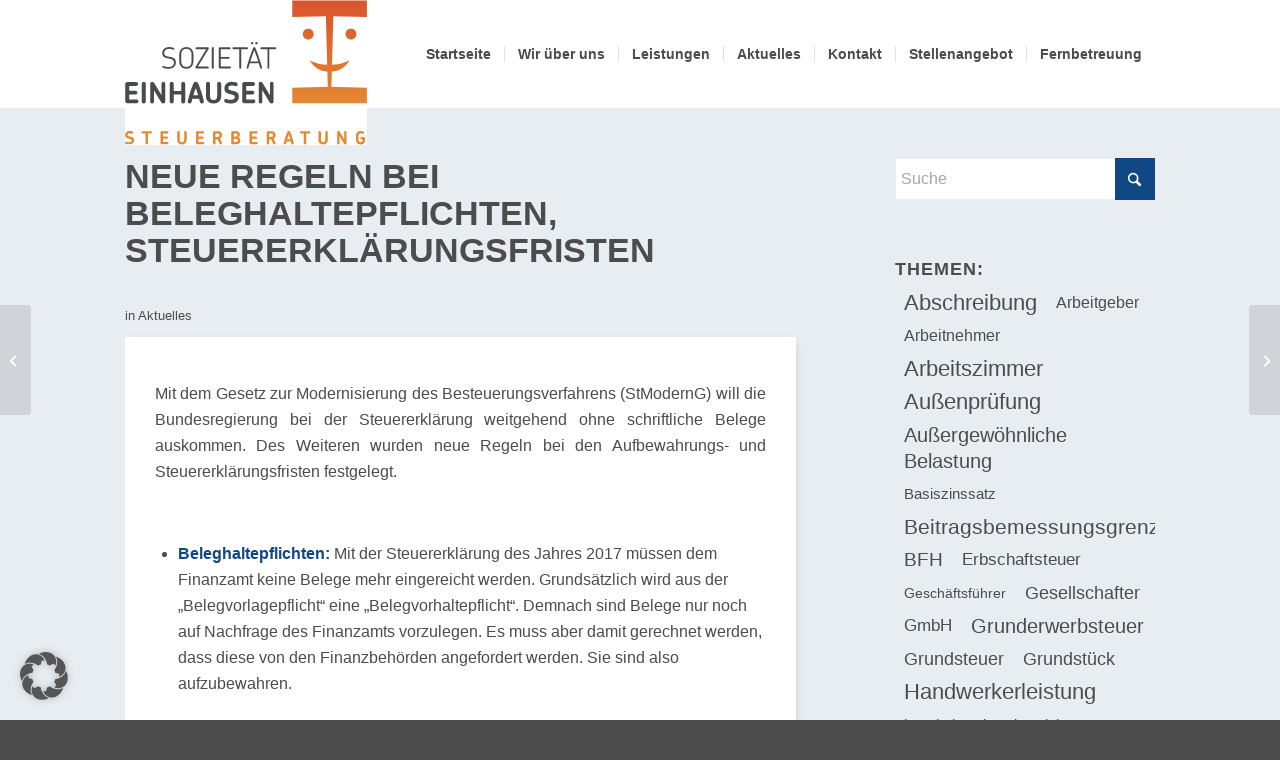

--- FILE ---
content_type: text/html; charset=UTF-8
request_url: https://www.einhausen.com/neue-regeln-bei-beleghaltepflichten-steuererklaerungsfristen/
body_size: 17840
content:
<!DOCTYPE html> <html lang="de" prefix="og: https://ogp.me/ns#" class="html_stretched responsive av-preloader-disabled html_header_top html_logo_left html_main_nav_header html_menu_right html_custom html_header_sticky_disabled html_header_shrinking_disabled html_mobile_menu_tablet html_header_searchicon_disabled html_content_align_center html_header_unstick_top_disabled html_header_stretch_disabled html_minimal_header html_av-submenu-hidden html_av-submenu-display-click html_av-overlay-side html_av-overlay-side-classic html_av-submenu-noclone html_entry_id_3147 av-cookies-no-cookie-consent av-no-preview av-default-lightbox html_text_menu_active av-mobile-menu-switch-default"> <head> <meta charset="UTF-8"/> <meta name="robots" content="index, follow"/> <meta name="viewport" content="width=device-width, initial-scale=1"> <title>Neue Regeln bei Beleghaltepflichten, Steuererklärungsfristen - Sozietät Einhausen</title> <meta name="description" content="Mit dem Gesetz zur Modernisierung des Besteuerungsverfahrens (StModernG) will die Bundesregierung bei der Steuererklärung weitgehend ohne schriftliche Belege auskommen."/> <meta name="robots" content="follow, index, max-snippet:-1, max-video-preview:-1, max-image-preview:large"/> <link rel="canonical" href="https://www.einhausen.com/neue-regeln-bei-beleghaltepflichten-steuererklaerungsfristen/"/> <meta property="og:locale" content="de_DE"/> <meta property="og:type" content="article"/> <meta property="og:title" content="Neue Regeln bei Beleghaltepflichten, Steuererklärungsfristen - Sozietät Einhausen"/> <meta property="og:description" content="Mit dem Gesetz zur Modernisierung des Besteuerungsverfahrens (StModernG) will die Bundesregierung bei der Steuererklärung weitgehend ohne schriftliche Belege auskommen."/> <meta property="og:url" content="https://www.einhausen.com/neue-regeln-bei-beleghaltepflichten-steuererklaerungsfristen/"/> <meta property="og:site_name" content="Sozietät Einhausen"/> <meta property="article:publisher" content="https://www.facebook.com/SozietaetEinhausen/"/> <meta property="article:tag" content="Beleghaltepflicht"/> <meta property="article:tag" content="Beleghaltepflichten"/> <meta property="article:tag" content="Verspätungszuschlag"/> <meta property="article:section" content="Aktuelles"/> <meta property="article:published_time" content="2018-02-22T13:14:04+01:00"/> <meta name="twitter:card" content="summary_large_image"/> <meta name="twitter:title" content="Neue Regeln bei Beleghaltepflichten, Steuererklärungsfristen - Sozietät Einhausen"/> <meta name="twitter:description" content="Mit dem Gesetz zur Modernisierung des Besteuerungsverfahrens (StModernG) will die Bundesregierung bei der Steuererklärung weitgehend ohne schriftliche Belege auskommen."/> <link rel="alternate" type="application/rss+xml" title="Sozietät Einhausen &raquo; Feed" href="https://www.einhausen.com/feed/"/> <link rel="alternate" type="application/rss+xml" title="Sozietät Einhausen &raquo; Kommentar-Feed" href="https://www.einhausen.com/comments/feed/"/> <link rel="alternate" type="application/rss+xml" title="Sozietät Einhausen &raquo; Neue Regeln bei Beleghaltepflichten, Steuererklärungsfristen-Kommentar-Feed" href="https://www.einhausen.com/neue-regeln-bei-beleghaltepflichten-steuererklaerungsfristen/feed/"/> <link rel="alternate" title="oEmbed (JSON)" type="application/json+oembed" href="https://www.einhausen.com/wp-json/oembed/1.0/embed?url=https%3A%2F%2Fwww.einhausen.com%2Fneue-regeln-bei-beleghaltepflichten-steuererklaerungsfristen%2F"/> <link rel="alternate" title="oEmbed (XML)" type="text/xml+oembed" href="https://www.einhausen.com/wp-json/oembed/1.0/embed?url=https%3A%2F%2Fwww.einhausen.com%2Fneue-regeln-bei-beleghaltepflichten-steuererklaerungsfristen%2F&#038;format=xml"/> <link rel="https://api.w.org/" href="https://www.einhausen.com/wp-json/"/><link rel="alternate" title="JSON" type="application/json" href="https://www.einhausen.com/wp-json/wp/v2/posts/3147"/><link rel="EditURI" type="application/rsd+xml" title="RSD" href="https://www.einhausen.com/xmlrpc.php?rsd"/> <link rel='shortlink' href='https://www.einhausen.com/?p=3147'/> <link rel="apple-touch-icon" href="/wp-content/uploads/2017/05/Einhausen-Favicon.png"/> <link rel="icon" href="https://www.einhausen.com/wp-content/uploads/2019/04/Favicon.png" type="image/png"> <link rel="profile" href="https://gmpg.org/xfn/11"/> <link rel="alternate" type="application/rss+xml" title="Sozietät Einhausen RSS2 Feed" href="https://www.einhausen.com/feed/"/> <link rel="pingback" href="https://www.einhausen.com/xmlrpc.php"/> <link type="text/css" rel="stylesheet" href="https://www.einhausen.com/wp-content/cache/comet-cache/htmlc/public/www-einhausen-com/6/2/0/5/e/e134fbc44ed8a36dc051f39a1e7ddced-compressor-part.css" media="all"/> <link type="text/css" rel="stylesheet" href="https://www.einhausen.com/wp-content/cache/comet-cache/htmlc/public/www-einhausen-com/6/2/0/5/e/af1e252ed28c00186e1e7ac93701d272-compressor-part.css" media="screen"/> <link type="text/css" rel="stylesheet" href="https://www.einhausen.com/wp-content/cache/comet-cache/htmlc/public/www-einhausen-com/6/2/0/5/e/cb4b47c8a1f983bcb00f6cc60e29a199-compressor-part.css" media="all"/> <link type="text/css" rel="stylesheet" href="https://www.einhausen.com/wp-content/cache/comet-cache/htmlc/public/www-einhausen-com/6/2/0/5/e/c04460f639fb308a6be7bb8554c899ff-compressor-part.css" media="screen"/> <link type="text/css" rel="stylesheet" href="https://www.einhausen.com/wp-content/cache/comet-cache/htmlc/public/www-einhausen-com/6/2/0/5/e/5fee3eee97d4288f10c1c4d143dd8fef-compressor-part.css" media="all"/> <script type="application/ld+json" class="rank-math-schema">/*<![CDATA[*/{"@context":"https://schema.org","@graph":[{"@type":"Place","@id":"https://www.einhausen.com/#place","address":{"@type":"PostalAddress","streetAddress":"Meiendorfer M\u00fchlenweg 8","addressLocality":"Hamburg-Sasel","postalCode":"22393"}},{"@type":"Organization","@id":"https://www.einhausen.com/#organization","name":"Soziet\u00e4t Einhausen","url":"https://www.einhausen.com","sameAs":["https://www.facebook.com/SozietaetEinhausen/","https://www.instagram.com/Sozietaet_Einhausen/","https://wa.me/message/NI645QCLUOD7G1"],"email":"info@einhausen.com","address":{"@type":"PostalAddress","streetAddress":"Meiendorfer M\u00fchlenweg 8","addressLocality":"Hamburg-Sasel","postalCode":"22393"},"logo":{"@type":"ImageObject","@id":"https://www.einhausen.com/#logo","url":"https://www.einhausen.com/wp-content/uploads/2023/09/EIN_Logorgb_230918_tiny_ps.svg","contentUrl":"https://www.einhausen.com/wp-content/uploads/2023/09/EIN_Logorgb_230918_tiny_ps.svg","caption":"Soziet\u00e4t Einhausen","inLanguage":"de","width":"","height":""},"contactPoint":[{"@type":"ContactPoint","telephone":"+49 40 600 190 0","contactType":"customer support"}],"description":"Steuerberater Hamburg Sasel","location":{"@id":"https://www.einhausen.com/#place"}},{"@type":"WebSite","@id":"https://www.einhausen.com/#website","url":"https://www.einhausen.com","name":"Soziet\u00e4t Einhausen","alternateName":"Einhausen","publisher":{"@id":"https://www.einhausen.com/#organization"},"inLanguage":"de"},{"@type":"ImageObject","@id":"https://www.einhausen.com/wp-content/uploads/2023/09/EIN_Logorgb_230918_tiny_ps.svg","url":"https://www.einhausen.com/wp-content/uploads/2023/09/EIN_Logorgb_230918_tiny_ps.svg","width":"200","height":"200","inLanguage":"de"},{"@type":"WebPage","@id":"https://www.einhausen.com/neue-regeln-bei-beleghaltepflichten-steuererklaerungsfristen/#webpage","url":"https://www.einhausen.com/neue-regeln-bei-beleghaltepflichten-steuererklaerungsfristen/","name":"Neue Regeln bei Beleghaltepflichten, Steuererkl\u00e4rungsfristen - Soziet\u00e4t Einhausen","datePublished":"2018-02-22T13:14:04+01:00","dateModified":"2018-02-22T13:14:04+01:00","isPartOf":{"@id":"https://www.einhausen.com/#website"},"primaryImageOfPage":{"@id":"https://www.einhausen.com/wp-content/uploads/2023/09/EIN_Logorgb_230918_tiny_ps.svg"},"inLanguage":"de"},{"@type":"Person","@id":"https://www.einhausen.com/neue-regeln-bei-beleghaltepflichten-steuererklaerungsfristen/#author","name":"Klaus Einhausen","image":{"@type":"ImageObject","@id":"https://secure.gravatar.com/avatar/415f1c796612387e7bf67c723af31902cef9d4d6c93d44fde1fc4c6280cbed55?s=96&amp;d=mm&amp;r=g","url":"https://secure.gravatar.com/avatar/415f1c796612387e7bf67c723af31902cef9d4d6c93d44fde1fc4c6280cbed55?s=96&amp;d=mm&amp;r=g","caption":"Klaus Einhausen","inLanguage":"de"},"worksFor":{"@id":"https://www.einhausen.com/#organization"}},{"@type":"BlogPosting","headline":"Neue Regeln bei Beleghaltepflichten, Steuererkl\u00e4rungsfristen - Soziet\u00e4t Einhausen","datePublished":"2018-02-22T13:14:04+01:00","dateModified":"2018-02-22T13:14:04+01:00","articleSection":"Aktuelles","author":{"@id":"https://www.einhausen.com/neue-regeln-bei-beleghaltepflichten-steuererklaerungsfristen/#author","name":"Klaus Einhausen"},"publisher":{"@id":"https://www.einhausen.com/#organization"},"description":"Mit dem Gesetz zur Modernisierung des Besteuerungsverfahrens (StModernG) will die Bundesregierung bei der Steuererkl\u00e4rung weitgehend ohne schriftliche Belege auskommen.","name":"Neue Regeln bei Beleghaltepflichten, Steuererkl\u00e4rungsfristen - Soziet\u00e4t Einhausen","@id":"https://www.einhausen.com/neue-regeln-bei-beleghaltepflichten-steuererklaerungsfristen/#richSnippet","isPartOf":{"@id":"https://www.einhausen.com/neue-regeln-bei-beleghaltepflichten-steuererklaerungsfristen/#webpage"},"image":{"@id":"https://www.einhausen.com/wp-content/uploads/2023/09/EIN_Logorgb_230918_tiny_ps.svg"},"inLanguage":"de","mainEntityOfPage":{"@id":"https://www.einhausen.com/neue-regeln-bei-beleghaltepflichten-steuererklaerungsfristen/#webpage"}}]}/*]]>*/</script> <script type="text/javascript" src="https://www.einhausen.com/wp-content/cache/comet-cache/htmlc/public/www-einhausen-com/3/f/7/5/d/9b48a6bd5bc560c7c7a0d0fe7985019d-compressor-part.js"></script> <script>
    // Verhindert tracking wenn das Opt-Out-Cookie gesetzt wurde (Link in der Datenschutzerklärung angeklickt wurde)
    var gaProperty = 'UA-672077-1'; // hier deine Tracking ID einsetzen
    var disableStr = 'ga-disable-' + gaProperty;
    if (document.cookie.indexOf(disableStr + '=true') > -1) {
    window[disableStr] = true;
    }
    function gaOptout() {
    document.cookie = disableStr + '=true; expires=Thu, 31 Dec 2099 23:59:59 UTC; path=/';
    window[disableStr] = true;
    }
	
	/*
    // Dein persönlicher Google Analytics Tracking Code
    (function(i,s,o,g,r,a,m){i['GoogleAnalyticsObject']=r;i[r]=i[r]||function(){
    (i[r].q=i[r].q||[]).push(arguments)},i[r].l=1*new Date();a=s.createElement(o),
    m=s.getElementsByTagName(o)[0];a.async=1;a.src=g;m.parentNode.insertBefore(a,m)
    })(window,document,'script','https://www.google-analytics.com/analytics.js','ga');
    ga('create', 'UA-672077-1', 'auto'); // hier deine Tracking ID einsetzen
    ga('set', 'anonymizeIp', true); // die letzten 8 Bit der IP-Adressen werden gelöscht und somit anonymisiert
    ga('send', 'pageview');
	*/
	
  </script> <!--[if lt IE 9]><script src="https://www.einhausen.com/wp-content/themes/enfold/js/html5shiv.js"></script><![endif]--> </head> <body id="top" class="wp-singular post-template-default single single-post postid-3147 single-format-standard wp-theme-enfold wp-child-theme-enfold-child stretched no_sidebar_border rtl_columns av-curtain-numeric heebo-custom heebo lato-custom lato post-type-post category-aktuelles post_tag-beleghaltepflicht post_tag-beleghaltepflichten post_tag-verspaetungszuschlag avia-responsive-images-support" itemscope="itemscope" itemtype="https://schema.org/WebPage" > <div id='wrap_all'> <header id='header' class='all_colors header_color light_bg_color av_header_top av_logo_left av_main_nav_header av_menu_right av_custom av_header_sticky_disabled av_header_shrinking_disabled av_header_stretch_disabled av_mobile_menu_tablet av_header_searchicon_disabled av_header_unstick_top_disabled av_seperator_small_border av_minimal_header av_bottom_nav_disabled ' aria-label="Kopfzeile" data-av_shrink_factor='50' role="banner" itemscope="itemscope" itemtype="https://schema.org/WPHeader" > <div id='header_main' class='container_wrap container_wrap_logo'> <div class='container av-logo-container'><div class='inner-container'><span class='logo avia-svg-logo'><a href='https://www.einhausen.com/' class='av-contains-svg' aria-label='Einhausen Logo' title='Einhausen Logo'><svg role="graphics-document" title="Einhausen Logo" desc="" alt="" version="1.1" xmlns="http://www.w3.org/2000/svg" xmlns:xlink="http://www.w3.org/1999/xlink" x="0" y="0" width="199.02" height="119.282" viewBox="0, 0, 199.02, 119.282" preserveAspectRatio="xMinYMid meet"> <g id="Background"> <rect x="0" y="0" width="199.02" height="119.282" fill="#FFFFFF"/> </g> <defs> <clipPath id="Clip_1"> <path d="M0.062,0.46 L198.958,0.46 L198.958,118.822 L0.062,118.822 z"/> </clipPath> <linearGradient id="Gradient_1" gradientUnits="userSpaceOnUse" x1="150.698" y1="84.228" x2="150.698" y2="0.477"> <stop offset="0" stop-color="#E48832"/> <stop offset="1" stop-color="#DA552E"/> </linearGradient> <linearGradient id="Gradient_2" gradientUnits="userSpaceOnUse" x1="168.266" y1="84.649" x2="168.266" y2="0.9"> <stop offset="0" stop-color="#E48832"/> <stop offset="1" stop-color="#DA552E"/> </linearGradient> <linearGradient id="Gradient_3" gradientUnits="userSpaceOnUse" x1="185.831" y1="84.228" x2="185.831" y2="0.477"> <stop offset="0" stop-color="#E48832"/> <stop offset="1" stop-color="#DA552E"/> </linearGradient> </defs> <g id="Ebene_1"> <g id="EIN_Logo_rgb_190313"> <g clip-path="url(#Clip_1)"> <path d="M3.458,118.822 C2.434,118.822 1.514,118.719 0.669,118.407 C0.194,118.243 -0.028,117.856 -0.028,117.455 C-0.028,116.967 0.313,116.506 0.863,116.506 C1.189,116.506 1.456,116.699 2.034,116.833 C2.347,116.908 2.732,116.967 3.265,116.967 C4.78,116.967 5.417,116.419 5.417,115.543 C5.417,114.904 5.106,114.592 3.948,114.28 C3.222,114.074 2.019,113.882 1.337,113.495 C0.609,113.079 0.062,112.383 0.062,111.15 C0.062,108.938 1.723,107.739 3.756,107.739 C4.617,107.739 5.417,107.826 6.175,108.079 C6.65,108.242 6.872,108.612 6.872,108.998 C6.872,109.488 6.531,109.977 5.922,109.977 C5.641,109.977 5.404,109.814 4.942,109.711 C4.689,109.651 4.38,109.605 3.918,109.605 C2.762,109.605 2.094,110.083 2.094,110.884 C2.094,111.653 2.553,111.893 3.548,112.145 C4.483,112.383 5.596,112.545 6.248,112.975 C7.078,113.495 7.465,114.28 7.465,115.319 C7.465,117.665 5.743,118.822 3.458,118.822" fill="#E48832"/> </g> <path d="M21.16,109.858 L18.888,109.858 L18.888,117.796 C18.888,118.36 18.428,118.822 17.866,118.822 C17.3,118.822 16.841,118.36 16.841,117.796 L16.841,109.858 L14.57,109.858 C14.037,109.858 13.591,109.415 13.591,108.864 C13.591,108.315 14.037,107.871 14.57,107.871 L21.16,107.871 C21.692,107.871 22.138,108.315 22.138,108.864 C22.138,109.415 21.692,109.858 21.16,109.858" fill="#E48832"/> <path d="M34.91,118.688 L30.089,118.688 C29.555,118.688 29.125,118.256 29.125,117.708 L29.125,108.85 C29.125,108.315 29.555,107.871 30.089,107.871 L34.703,107.871 C35.253,107.871 35.683,108.315 35.683,108.85 C35.683,109.385 35.253,109.814 34.703,109.814 L31.171,109.814 L31.171,112.337 L34.376,112.337 C34.897,112.337 35.326,112.768 35.326,113.286 C35.326,113.806 34.897,114.222 34.376,114.222 L31.171,114.222 L31.171,116.744 L34.91,116.744 C35.445,116.744 35.875,117.174 35.875,117.708 C35.875,118.256 35.445,118.688 34.91,118.688" fill="#E48832"/> <path d="M46.824,118.822 C44.167,118.822 42.966,117.174 42.966,115.172 L42.966,108.761 C42.966,108.197 43.411,107.739 43.975,107.739 C44.539,107.739 44.999,108.197 44.999,108.761 L44.999,115.083 C44.999,116.001 45.34,117.042 46.824,117.042 C48.308,117.042 48.649,116.001 48.649,115.083 L48.649,108.761 C48.649,108.212 49.109,107.739 49.673,107.739 C50.237,107.739 50.696,108.212 50.696,108.761 L50.696,115.172 C50.696,117.174 49.48,118.822 46.824,118.822" fill="#E48832"/> <path d="M64.196,118.688 L59.375,118.688 C58.841,118.688 58.411,118.256 58.411,117.708 L58.411,108.85 C58.411,108.315 58.841,107.871 59.375,107.871 L63.989,107.871 C64.539,107.871 64.969,108.315 64.969,108.85 C64.969,109.385 64.539,109.814 63.989,109.814 L60.457,109.814 L60.457,112.337 L63.663,112.337 C64.181,112.337 64.613,112.768 64.613,113.286 C64.613,113.806 64.181,114.222 63.663,114.222 L60.457,114.222 L60.457,116.744 L64.196,116.744 C64.731,116.744 65.161,117.174 65.161,117.708 C65.161,118.256 64.731,118.688 64.196,118.688" fill="#E48832"/> <path d="M77.667,110.899 C77.667,110.171 77.164,109.785 76.228,109.785 L74.507,109.785 L74.507,112.619 L76.168,112.619 C77.03,112.619 77.667,112.249 77.667,111.476 L77.667,110.899 z M78.766,118.822 C78.408,118.822 78.068,118.673 77.861,118.213 C77.282,116.951 76.628,115.705 75.872,114.474 L74.507,114.474 L74.507,117.796 C74.507,118.36 74.047,118.822 73.483,118.822 C72.904,118.822 72.459,118.36 72.459,117.796 L72.459,108.895 C72.459,108.346 72.904,107.871 73.483,107.871 L76.272,107.871 C78.557,107.871 79.715,108.97 79.715,110.899 L79.715,111.476 C79.715,112.724 79.092,113.657 78.008,114.088 C78.647,115.187 79.211,116.269 79.73,117.382 C80.086,118.198 79.419,118.822 78.766,118.822" fill="#E48832"/> <path d="M92.816,115.334 C92.816,114.651 92.28,114.178 91.36,114.178 L89.356,114.178 L89.356,116.802 L91.464,116.802 C92.429,116.802 92.816,116.284 92.816,115.631 L92.816,115.334 z M92.384,110.869 C92.384,110.215 91.954,109.77 91.108,109.77 L89.356,109.77 L89.356,112.383 L90.738,112.383 C91.643,112.383 92.384,112.098 92.384,111.24 L92.384,110.869 z M91.509,118.688 L88.334,118.688 C87.755,118.688 87.31,118.228 87.31,117.665 L87.31,108.895 C87.31,108.346 87.755,107.871 88.334,107.871 L91.138,107.871 C93.572,107.871 94.432,109.206 94.432,110.573 L94.432,110.986 C94.432,111.936 94.017,112.724 93.11,113.124 C94.268,113.495 94.847,114.489 94.847,115.483 L94.847,115.898 C94.847,117.441 93.972,118.688 91.509,118.688" fill="#E48832"/> <path d="M108.244,118.688 L103.422,118.688 C102.888,118.688 102.456,118.256 102.456,117.708 L102.456,108.85 C102.456,108.315 102.888,107.871 103.422,107.871 L108.037,107.871 C108.585,107.871 109.015,108.315 109.015,108.85 C109.015,109.385 108.585,109.814 108.037,109.814 L104.505,109.814 L104.505,112.337 L107.709,112.337 C108.229,112.337 108.659,112.768 108.659,113.286 C108.659,113.806 108.229,114.222 107.709,114.222 L104.505,114.222 L104.505,116.744 L108.244,116.744 C108.778,116.744 109.208,117.174 109.208,117.708 C109.208,118.256 108.778,118.688 108.244,118.688" fill="#E48832"/> <path d="M121.715,110.899 C121.715,110.171 121.21,109.785 120.275,109.785 L118.554,109.785 L118.554,112.619 L120.216,112.619 C121.076,112.619 121.715,112.249 121.715,111.476 L121.715,110.899 z M122.813,118.822 C122.456,118.822 122.115,118.673 121.908,118.213 C121.329,116.951 120.676,115.705 119.919,114.474 L118.554,114.474 L118.554,117.796 C118.554,118.36 118.095,118.822 117.53,118.822 C116.951,118.822 116.506,118.36 116.506,117.796 L116.506,108.895 C116.506,108.346 116.951,107.871 117.53,107.871 L120.32,107.871 C122.605,107.871 123.763,108.97 123.763,110.899 L123.763,111.476 C123.763,112.724 123.139,113.657 122.055,114.088 C122.694,115.187 123.258,116.269 123.776,117.382 C124.133,118.198 123.465,118.822 122.813,118.822" fill="#E48832"/> <path d="M134.635,110.942 C134.191,112.144 133.774,113.361 133.389,114.623 L135.882,114.623 C135.51,113.361 135.096,112.144 134.635,110.942 z M137.752,118.822 C137.321,118.822 136.891,118.584 136.772,118.021 C136.655,117.485 136.521,116.951 136.372,116.446 L132.899,116.446 C132.765,116.951 132.633,117.485 132.515,118.021 C132.381,118.57 131.964,118.822 131.549,118.822 C130.985,118.822 130.407,118.347 130.571,117.576 C131.281,114.474 132.217,111.595 133.344,108.791 C133.7,107.901 134.204,107.724 134.651,107.724 C135.111,107.724 135.645,107.901 136,108.791 C137.144,111.595 138.064,114.474 138.761,117.576 C138.939,118.347 138.345,118.822 137.752,118.822" fill="#E48832"/> <path d="M151.386,109.858 L149.116,109.858 L149.116,117.796 C149.116,118.36 148.655,118.822 148.092,118.822 C147.528,118.822 147.068,118.36 147.068,117.796 L147.068,109.858 L144.798,109.858 C144.264,109.858 143.819,109.415 143.819,108.864 C143.819,108.315 144.264,107.871 144.798,107.871 L151.386,107.871 C151.92,107.871 152.366,108.315 152.366,108.864 C152.366,109.415 151.92,109.858 151.386,109.858" fill="#E48832"/> <path d="M162.911,118.822 C160.256,118.822 159.055,117.174 159.055,115.172 L159.055,108.761 C159.055,108.197 159.5,107.739 160.063,107.739 C160.627,107.739 161.088,108.197 161.088,108.761 L161.088,115.083 C161.088,116.001 161.427,117.042 162.911,117.042 C164.396,117.042 164.738,116.001 164.738,115.083 L164.738,108.761 C164.738,108.212 165.198,107.739 165.76,107.739 C166.325,107.739 166.785,108.212 166.785,108.761 L166.785,115.172 C166.785,117.174 165.57,118.822 162.911,118.822" fill="#E48832"/> <path d="M181.192,118.822 C180.747,118.822 180.419,118.673 180.197,118.332 L176.384,111.996 L176.384,117.887 C176.384,118.407 175.969,118.822 175.449,118.822 C174.93,118.822 174.513,118.407 174.513,117.887 L174.513,108.673 C174.513,108.169 174.885,107.739 175.507,107.739 C175.954,107.739 176.296,107.916 176.501,108.273 L180.3,114.578 L180.3,108.673 C180.3,108.169 180.715,107.739 181.235,107.739 C181.756,107.739 182.171,108.169 182.171,108.673 L182.171,117.887 C182.171,118.407 181.771,118.822 181.192,118.822" fill="#E48832"/> <path d="M193.816,118.822 C190.981,118.822 189.898,116.908 189.898,114.118 L189.898,112.441 C189.898,109.755 190.981,107.739 193.89,107.739 C194.721,107.739 195.685,107.959 196.236,108.449 C196.547,108.673 196.679,108.97 196.679,109.223 C196.679,109.681 196.368,110.11 195.746,110.11 C195.506,110.126 195.329,110.038 195.032,109.875 C194.75,109.696 194.38,109.578 193.89,109.578 C192.598,109.578 191.946,110.424 191.946,112.5 L191.946,114.088 C191.946,116.253 192.598,116.982 193.816,116.982 C195.137,116.982 195.492,116.195 195.492,115.141 L195.492,114.682 L194.514,114.682 C193.993,114.682 193.579,114.252 193.579,113.733 C193.579,113.212 193.993,112.782 194.514,112.782 L196.501,112.782 C197.066,112.782 197.465,113.212 197.465,113.806 L197.465,115.083 C197.465,117.027 196.501,118.822 193.816,118.822" fill="#E48832"/> <path d="M35.733,56.526 C33.874,56.526 32.469,56.31 31.134,55.714 C30.801,55.571 30.658,55.286 30.658,55.024 C30.658,54.619 30.943,54.238 31.348,54.238 C31.753,54.238 32.11,54.619 33.446,54.881 C34.017,55 34.732,55.095 35.66,55.095 C38.806,55.095 40.26,53.569 40.26,51.426 C40.26,49.783 39.401,49.043 37.972,48.614 C36.637,48.162 34.255,48.019 32.825,47.352 C31.539,46.755 30.658,45.733 30.658,43.683 C30.658,40.585 32.944,38.726 36.089,38.726 C37.615,38.726 38.901,38.894 40.093,39.466 C40.427,39.585 40.593,39.871 40.593,40.133 C40.593,40.538 40.308,40.919 39.855,40.919 C39.52,40.919 39.163,40.585 37.996,40.347 C37.52,40.252 36.924,40.18 36.137,40.18 C33.684,40.18 32.229,41.538 32.229,43.588 C32.229,45.256 33.16,45.945 34.613,46.352 C36.232,46.828 38.806,46.923 40.235,47.876 C41.236,48.567 41.832,49.64 41.832,51.331 C41.832,54.595 39.496,56.526 35.733,56.526" fill="#484B49"/> <path d="M54.725,45.159 C54.725,42.443 53.652,40.18 50.484,40.18 C47.292,40.18 46.22,42.443 46.22,45.159 L46.22,50.092 C46.22,52.809 47.292,55.071 50.484,55.071 C53.652,55.071 54.725,52.809 54.725,50.092 L54.725,45.159 z M50.484,56.526 C46.101,56.526 44.646,53.309 44.646,50.092 L44.646,45.159 C44.646,41.943 46.101,38.726 50.484,38.726 C54.844,38.726 56.297,41.943 56.297,45.159 L56.297,50.092 C56.297,53.309 54.844,56.526 50.484,56.526" fill="#484B49"/> <path d="M68.238,56.31 L58.613,56.31 C58.159,56.31 57.849,55.978 57.849,55.571 C57.849,55.286 57.968,55.048 58.089,54.833 L66.831,40.466 L58.635,40.466 C58.23,40.466 57.897,40.133 57.897,39.704 C57.897,39.299 58.23,38.941 58.635,38.941 L68.214,38.941 C68.666,38.941 68.952,39.274 68.952,39.704 C68.952,39.919 68.833,40.157 68.714,40.347 L59.923,54.786 L68.238,54.786 C68.642,54.786 68.977,55.143 68.977,55.571 C68.977,55.978 68.642,56.31 68.238,56.31" fill="#484B49"/> <path d="M72.219,56.526 C71.791,56.526 71.433,56.191 71.433,55.74 L71.433,39.514 C71.433,39.085 71.791,38.726 72.219,38.726 C72.672,38.726 73.007,39.085 73.007,39.514 L73.007,55.74 C73.007,56.191 72.672,56.526 72.219,56.526" fill="#484B49"/> <path d="M86.421,56.31 L77.843,56.31 C77.414,56.31 77.081,55.978 77.081,55.571 L77.081,39.704 C77.081,39.299 77.414,38.941 77.843,38.941 L86.064,38.941 C86.469,38.941 86.826,39.299 86.826,39.704 C86.826,40.133 86.469,40.466 86.064,40.466 L78.654,40.466 L78.654,46.9 L85.397,46.9 C85.802,46.9 86.135,47.233 86.135,47.638 C86.135,48.043 85.802,48.376 85.397,48.376 L78.654,48.376 L78.654,54.786 L86.421,54.786 C86.826,54.786 87.159,55.143 87.159,55.571 C87.159,55.978 86.826,56.31 86.421,56.31" fill="#484B49"/> <path d="M100.481,40.466 L95.55,40.466 L95.55,55.74 C95.55,56.191 95.193,56.526 94.764,56.526 C94.335,56.526 93.977,56.191 93.977,55.74 L93.977,40.466 L89.045,40.466 C88.616,40.466 88.283,40.133 88.283,39.728 C88.283,39.299 88.616,38.941 89.045,38.941 L100.481,38.941 C100.911,38.941 101.243,39.299 101.243,39.728 C101.243,40.133 100.911,40.466 100.481,40.466" fill="#484B49"/> <path d="M108.108,34.533 C108.656,34.533 109.085,34.963 109.085,35.511 C109.085,36.059 108.656,36.464 108.108,36.464 C107.561,36.464 107.132,36.059 107.132,35.511 C107.132,34.963 107.561,34.533 108.108,34.533 z M104.536,34.533 C105.084,34.533 105.512,34.963 105.512,35.511 C105.512,36.059 105.084,36.464 104.536,36.464 C103.988,36.464 103.558,36.059 103.558,35.511 C103.558,34.963 103.988,34.533 104.536,34.533 z M106.322,41.324 C105.106,44.327 104.01,47.376 103.034,50.569 L109.61,50.569 C108.61,47.376 107.514,44.327 106.322,41.324 z M111.873,56.526 C111.563,56.526 111.231,56.334 111.112,55.905 C110.777,54.619 110.396,53.309 110.039,52.045 L102.605,52.045 C102.224,53.309 101.867,54.619 101.508,55.905 C101.415,56.334 101.105,56.526 100.794,56.526 C100.343,56.526 99.89,56.168 100.033,55.571 C101.508,49.853 103.272,44.707 105.346,39.633 C105.655,38.871 105.989,38.75 106.346,38.75 C106.679,38.75 107.013,38.871 107.346,39.633 C109.396,44.707 111.158,49.853 112.66,55.571 C112.779,56.143 112.327,56.526 111.873,56.526" fill="#484B49"/> <path d="M123.647,40.466 L118.715,40.466 L118.715,55.74 C118.715,56.191 118.358,56.526 117.929,56.526 C117.501,56.526 117.142,56.191 117.142,55.74 L117.142,40.466 L112.211,40.466 C111.782,40.466 111.447,40.133 111.447,39.728 C111.447,39.299 111.782,38.941 112.211,38.941 L123.647,38.941 C124.077,38.941 124.409,39.299 124.409,39.728 C124.409,40.133 124.077,40.466 123.647,40.466" fill="#484B49"/> <path d="M9.542,84.908 L1.799,84.908 C0.94,84.908 0.249,84.217 0.249,83.335 L0.249,69.111 C0.249,68.253 0.94,67.539 1.799,67.539 L9.209,67.539 C10.09,67.539 10.78,68.253 10.78,69.111 C10.78,69.97 10.09,70.659 9.209,70.659 L3.537,70.659 L3.537,74.71 L8.685,74.71 C9.518,74.71 10.209,75.401 10.209,76.236 C10.209,77.068 9.518,77.735 8.685,77.735 L3.537,77.735 L3.537,81.787 L9.542,81.787 C10.399,81.787 11.09,82.477 11.09,83.335 C11.09,84.217 10.399,84.908 9.542,84.908" fill="#484B49"/> <path d="M15.407,85.122 C14.476,85.122 13.762,84.383 13.762,83.479 L13.762,68.969 C13.762,68.087 14.476,67.325 15.407,67.325 C16.312,67.325 17.05,68.087 17.05,68.969 L17.05,83.479 C17.05,84.383 16.312,85.122 15.407,85.122" fill="#484B49"/> <path d="M31.466,85.122 C30.751,85.122 30.227,84.884 29.87,84.337 L23.747,74.163 L23.747,83.621 C23.747,84.456 23.081,85.122 22.246,85.122 C21.413,85.122 20.746,84.456 20.746,83.621 L20.746,68.825 C20.746,68.015 21.34,67.325 22.341,67.325 C23.056,67.325 23.605,67.61 23.939,68.182 L30.037,78.308 L30.037,68.825 C30.037,68.015 30.704,67.325 31.539,67.325 C32.372,67.325 33.039,68.015 33.039,68.825 L33.039,83.621 C33.039,84.456 32.396,85.122 31.466,85.122" fill="#484B49"/> <path d="M47.863,85.122 C46.958,85.122 46.218,84.383 46.218,83.479 L46.218,77.832 L40.049,77.832 L40.049,83.479 C40.049,84.383 39.31,85.122 38.404,85.122 C37.475,85.122 36.76,84.383 36.76,83.479 L36.76,68.969 C36.76,68.087 37.475,67.325 38.404,67.325 C39.31,67.325 40.049,68.087 40.049,68.969 L40.049,74.925 L46.218,74.925 L46.218,68.969 C46.218,68.087 46.958,67.325 47.863,67.325 C48.768,67.325 49.483,68.087 49.483,68.969 L49.483,83.479 C49.483,84.383 48.768,85.122 47.863,85.122" fill="#484B49"/> <path d="M58.183,72.47 C57.47,74.401 56.801,76.355 56.182,78.38 L60.185,78.38 C59.589,76.355 58.923,74.401 58.183,72.47 z M63.187,85.122 C62.496,85.122 61.806,84.74 61.615,83.835 C61.423,82.978 61.209,82.12 60.971,81.31 L55.396,81.31 C55.182,82.12 54.968,82.978 54.776,83.835 C54.561,84.718 53.896,85.122 53.228,85.122 C52.323,85.122 51.394,84.36 51.656,83.122 C52.799,78.141 54.301,73.518 56.111,69.016 C56.682,67.587 57.494,67.301 58.208,67.301 C58.946,67.301 59.804,67.587 60.375,69.016 C62.211,73.518 63.687,78.141 64.807,83.122 C65.094,84.36 64.14,85.122 63.187,85.122" fill="#484B49"/> <path d="M72.84,85.122 C68.574,85.122 66.645,82.477 66.645,79.261 L66.645,68.969 C66.645,68.063 67.359,67.325 68.264,67.325 C69.171,67.325 69.909,68.063 69.909,68.969 L69.909,79.118 C69.909,80.594 70.457,82.263 72.84,82.263 C75.222,82.263 75.769,80.594 75.769,79.118 L75.769,68.969 C75.769,68.087 76.509,67.325 77.414,67.325 C78.319,67.325 79.057,68.087 79.057,68.969 L79.057,79.261 C79.057,82.477 77.104,85.122 72.84,85.122" fill="#484B49"/> <path d="M87.186,85.122 C85.543,85.122 84.066,84.956 82.707,84.456 C81.945,84.192 81.588,83.573 81.588,82.931 C81.588,82.144 82.136,81.406 83.017,81.406 C83.542,81.406 83.971,81.715 84.9,81.93 C85.4,82.049 86.019,82.144 86.876,82.144 C89.307,82.144 90.331,81.261 90.331,79.856 C90.331,78.832 89.831,78.332 87.973,77.832 C86.806,77.498 84.876,77.187 83.779,76.568 C82.612,75.901 81.731,74.782 81.731,72.805 C81.731,69.254 84.4,67.325 87.664,67.325 C89.045,67.325 90.331,67.467 91.546,67.872 C92.309,68.134 92.667,68.731 92.667,69.35 C92.667,70.136 92.119,70.922 91.142,70.922 C90.688,70.922 90.309,70.659 89.569,70.494 C89.164,70.398 88.664,70.327 87.924,70.327 C86.067,70.327 84.995,71.089 84.995,72.377 C84.995,73.615 85.733,73.996 87.329,74.401 C88.831,74.782 90.617,75.044 91.666,75.736 C93,76.568 93.619,77.832 93.619,79.499 C93.619,83.263 90.857,85.122 87.186,85.122" fill="#484B49"/> <path d="M105.679,84.908 L97.936,84.908 C97.079,84.908 96.386,84.217 96.386,83.335 L96.386,69.111 C96.386,68.253 97.079,67.539 97.936,67.539 L105.346,67.539 C106.227,67.539 106.917,68.253 106.917,69.111 C106.917,69.97 106.227,70.659 105.346,70.659 L99.674,70.659 L99.674,74.71 L104.82,74.71 C105.655,74.71 106.344,75.401 106.344,76.236 C106.344,77.068 105.655,77.735 104.82,77.735 L99.674,77.735 L99.674,81.787 L105.679,81.787 C106.536,81.787 107.227,82.477 107.227,83.335 C107.227,84.217 106.536,84.908 105.679,84.908" fill="#484B49"/> <path d="M120.621,85.122 C119.906,85.122 119.382,84.884 119.025,84.337 L112.901,74.163 L112.901,83.621 C112.901,84.456 112.234,85.122 111.401,85.122 C110.566,85.122 109.899,84.456 109.899,83.621 L109.899,68.825 C109.899,68.015 110.496,67.325 111.495,67.325 C112.211,67.325 112.758,67.61 113.093,68.182 L119.192,78.308 L119.192,68.825 C119.192,68.015 119.858,67.325 120.692,67.325 C121.527,67.325 122.194,68.015 122.194,68.825 L122.194,83.621 C122.194,84.456 121.549,85.122 120.621,85.122" fill="#484B49"/> <path d="M155.182,28.037 C155.182,25.562 153.174,23.556 150.698,23.556 C148.223,23.556 146.218,25.562 146.218,28.037 C146.218,30.513 148.223,32.519 150.698,32.519 C153.174,32.519 155.182,30.513 155.182,28.037 z" fill="url(#Gradient_1)"/> <path d="M169.773,71.358 L170.101,58.944 C170.101,58.944 179.127,59.439 184.624,49.655 C177.156,53.764 170.266,53.19 170.266,53.19 L171.332,13.313 L198.958,14.043 L198.958,0.46 L137.571,0.46 L137.571,14.043 L165.199,13.313 L166.264,53.19 C166.264,53.19 159.373,53.764 151.906,49.655 C157.404,59.439 166.43,58.944 166.43,58.944 L166.758,71.358 L137.571,72.128 L137.571,84.983 L198.958,84.983 L198.958,72.128 L169.773,71.358 z" fill="url(#Gradient_2)"/> <path d="M181.349,28.037 C181.349,25.562 183.356,23.556 185.833,23.556 C188.307,23.556 190.315,25.562 190.315,28.037 C190.315,30.513 188.307,32.519 185.833,32.519 C183.356,32.519 181.349,30.513 181.349,28.037 z" fill="url(#Gradient_3)"/> </g> </g> </svg></a></span><nav class='main_menu' data-selectname='Seite auswählen' role="navigation" itemscope="itemscope" itemtype="https://schema.org/SiteNavigationElement" ><div class="avia-menu av-main-nav-wrap"><ul role="menu" class="menu av-main-nav" id="avia-menu"><li role="menuitem" id="menu-item-1183" class="menu-item menu-item-type-post_type menu-item-object-page menu-item-home menu-item-top-level menu-item-top-level-1"><a href="https://www.einhausen.com/" itemprop="url" tabindex="0"><span class="avia-bullet"></span><span class="avia-menu-text">Startseite</span><span class="avia-menu-fx"><span class="avia-arrow-wrap"><span class="avia-arrow"></span></span></span></a></li> <li role="menuitem" id="menu-item-1217" class="menu-item menu-item-type-post_type menu-item-object-page menu-item-has-children menu-item-top-level menu-item-top-level-2"><a href="https://www.einhausen.com/wir-ueber-uns/" itemprop="url" tabindex="0"><span class="avia-bullet"></span><span class="avia-menu-text">Wir über uns</span><span class="avia-menu-fx"><span class="avia-arrow-wrap"><span class="avia-arrow"></span></span></span></a> <ul class="sub-menu"> <li role="menuitem" id="menu-item-1220" class="menu-item menu-item-type-post_type menu-item-object-page"><a href="https://www.einhausen.com/wir-ueber-uns/inhaber/" itemprop="url" tabindex="0"><span class="avia-bullet"></span><span class="avia-menu-text">Inhaber</span></a></li> <li role="menuitem" id="menu-item-1219" class="menu-item menu-item-type-post_type menu-item-object-page"><a href="https://www.einhausen.com/wir-ueber-uns/mitarbeiter/" itemprop="url" tabindex="0"><span class="avia-bullet"></span><span class="avia-menu-text">Mitarbeiter</span></a></li> <li role="menuitem" id="menu-item-4412" class="menu-item menu-item-type-post_type menu-item-object-page"><a href="https://www.einhausen.com/stellenangebote/" itemprop="url" tabindex="0"><span class="avia-bullet"></span><span class="avia-menu-text">Stellenangebote</span></a></li> <li role="menuitem" id="menu-item-1218" class="menu-item menu-item-type-post_type menu-item-object-page"><a href="https://www.einhausen.com/wir-ueber-uns/mitgliedschaften/" itemprop="url" tabindex="0"><span class="avia-bullet"></span><span class="avia-menu-text">Mitgliedschaften</span></a></li> </ul> </li> <li role="menuitem" id="menu-item-1251" class="menu-item menu-item-type-post_type menu-item-object-page menu-item-has-children menu-item-top-level menu-item-top-level-3"><a href="https://www.einhausen.com/leistungen/" itemprop="url" tabindex="0"><span class="avia-bullet"></span><span class="avia-menu-text">Leistungen</span><span class="avia-menu-fx"><span class="avia-arrow-wrap"><span class="avia-arrow"></span></span></span></a> <ul class="sub-menu"> <li role="menuitem" id="menu-item-1260" class="menu-item menu-item-type-post_type menu-item-object-page"><a href="https://www.einhausen.com/leistungen/steuerberatung/" itemprop="url" tabindex="0"><span class="avia-bullet"></span><span class="avia-menu-text">Steuerberatung</span></a></li> <li role="menuitem" id="menu-item-1254" class="menu-item menu-item-type-post_type menu-item-object-page"><a href="https://www.einhausen.com/leistungen/jahresabschluesse_gewinnermittlungen/" itemprop="url" tabindex="0"><span class="avia-bullet"></span><span class="avia-menu-text">Jahresabschlüsse / Gewinnermittlungen</span></a></li> <li role="menuitem" id="menu-item-1252" class="menu-item menu-item-type-post_type menu-item-object-page"><a href="https://www.einhausen.com/leistungen/steuererklaerungen/" itemprop="url" tabindex="0"><span class="avia-bullet"></span><span class="avia-menu-text">Steuererklärungen</span></a></li> <li role="menuitem" id="menu-item-1259" class="menu-item menu-item-type-post_type menu-item-object-page"><a href="https://www.einhausen.com/leistungen/lohn-und-finanzbuch%c2%adhaltung/" itemprop="url" tabindex="0"><span class="avia-bullet"></span><span class="avia-menu-text">Lohn- und Finanzbuch­haltung</span></a></li> <li role="menuitem" id="menu-item-1648" class="menu-item menu-item-type-post_type menu-item-object-page"><a href="https://www.einhausen.com/leistungen/unternehmensnachfolge/" itemprop="url" tabindex="0"><span class="avia-bullet"></span><span class="avia-menu-text">Unternehmensnachfolge</span></a></li> <li role="menuitem" id="menu-item-1255" class="menu-item menu-item-type-post_type menu-item-object-page menu-item-has-children"><a href="https://www.einhausen.com/leistungen/loesungen-internethandel/" itemprop="url" tabindex="0"><span class="avia-bullet"></span><span class="avia-menu-text">Buchhaltungslösungen für den Internethandel</span></a> <ul class="sub-menu"> <li role="menuitem" id="menu-item-1258" class="menu-item menu-item-type-post_type menu-item-object-page"><a href="https://www.einhausen.com/leistungen/loesungen-internethandel/internethandel-afterbuy-rechnungsdaten/" itemprop="url" tabindex="0"><span class="avia-bullet"></span><span class="avia-menu-text">Internethandel – Afterbuy – Rechnungsdaten</span></a></li> <li role="menuitem" id="menu-item-1257" class="menu-item menu-item-type-post_type menu-item-object-page"><a href="https://www.einhausen.com/leistungen/loesungen-internethandel/internethandel-afterbuy-amazon/" itemprop="url" tabindex="0"><span class="avia-bullet"></span><span class="avia-menu-text">Internethandel – Afterbuy – Amazon</span></a></li> <li role="menuitem" id="menu-item-1256" class="menu-item menu-item-type-post_type menu-item-object-page"><a href="https://www.einhausen.com/leistungen/loesungen-internethandel/internethandel-afterbuy-paypal/" itemprop="url" tabindex="0"><span class="avia-bullet"></span><span class="avia-menu-text">Internethandel – Afterbuy – PayPal</span></a></li> </ul> </li> </ul> </li> <li role="menuitem" id="menu-item-1738" class="menu-item menu-item-type-taxonomy menu-item-object-category current-post-ancestor current-menu-parent current-post-parent menu-item-top-level menu-item-top-level-4"><a href="https://www.einhausen.com/kategorie/aktuelles/" itemprop="url" tabindex="0"><span class="avia-bullet"></span><span class="avia-menu-text">Aktuelles</span><span class="avia-menu-fx"><span class="avia-arrow-wrap"><span class="avia-arrow"></span></span></span></a></li> <li role="menuitem" id="menu-item-1222" class="menu-item menu-item-type-post_type menu-item-object-page menu-item-has-children menu-item-top-level menu-item-top-level-5"><a href="https://www.einhausen.com/kontakt/" itemprop="url" tabindex="0"><span class="avia-bullet"></span><span class="avia-menu-text">Kontakt</span><span class="avia-menu-fx"><span class="avia-arrow-wrap"><span class="avia-arrow"></span></span></span></a> <ul class="sub-menu"> <li role="menuitem" id="menu-item-1268" class="menu-item menu-item-type-post_type menu-item-object-page"><a href="https://www.einhausen.com/kontakt/wegbeschreibung/" itemprop="url" tabindex="0"><span class="avia-bullet"></span><span class="avia-menu-text">Wegbeschreibung</span></a></li> </ul> </li> <li role="menuitem" id="menu-item-4411" class="menu-item menu-item-type-post_type menu-item-object-page menu-item-top-level menu-item-top-level-6"><a href="https://www.einhausen.com/stellenangebote/" itemprop="url" tabindex="0"><span class="avia-bullet"></span><span class="avia-menu-text">Stellenangebot</span><span class="avia-menu-fx"><span class="avia-arrow-wrap"><span class="avia-arrow"></span></span></span></a></li> <li role="menuitem" id="menu-item-6203" class="menu-item menu-item-type-post_type menu-item-object-page menu-item-top-level menu-item-top-level-7"><a href="https://www.einhausen.com/fernbetreuung/" itemprop="url" tabindex="0"><span class="avia-bullet"></span><span class="avia-menu-text">Fernbetreuung</span><span class="avia-menu-fx"><span class="avia-arrow-wrap"><span class="avia-arrow"></span></span></span></a></li> <li class="av-burger-menu-main menu-item-avia-special " role="menuitem"> <a href="#" aria-label="Menü" aria-hidden="false"> <span class="av-hamburger av-hamburger--spin av-js-hamburger"> <span class="av-hamburger-box"> <span class="av-hamburger-inner"></span> <strong>Menü</strong> </span> </span> <span class="avia_hidden_link_text">Menü</span> </a> </li></ul></div></nav></div> </div> </div> <div class="header_bg"></div> </header> <div id='main' class='all_colors' data-scroll-offset='0'> <div class='container_wrap container_wrap_first main_color sidebar_right'> <div class='container template-blog template-single-blog '> <main class='content units av-content-small alpha av-blog-meta-author-disabled av-blog-meta-comments-disabled av-blog-meta-date-disabled av-blog-meta-html-info-disabled av-blog-meta-tag-disabled av-main-single' role="main" itemscope="itemscope" itemtype="https://schema.org/Blog" > <article class="post-entry post-entry-type-standard post-entry-3147 post-loop-1 post-parity-odd post-entry-last single-big post-3147 post type-post status-publish format-standard hentry category-aktuelles tag-beleghaltepflicht tag-beleghaltepflichten tag-verspaetungszuschlag" itemscope="itemscope" itemtype="https://schema.org/BlogPosting" itemprop="blogPost" ><div class="blog-meta"></div><div class='entry-content-wrapper clearfix standard-content'><header class="entry-content-header" aria-label="Post: Neue Regeln bei Beleghaltepflichten, Steuererklärungsfristen"><h1 class='post-title entry-title ' itemprop="headline" >Neue Regeln bei Beleghaltepflichten, Steuererklärungsfristen<span class="post-format-icon minor-meta"></span></h1><span class="post-meta-infos"><span class="blog-categories minor-meta">in <a href="https://www.einhausen.com/kategorie/aktuelles/" rel="tag">Aktuelles</a></span></span></header><div class="entry-content" itemprop="text" ><p dir="LTR" align="JUSTIFY">Mit dem Gesetz zur Modernisierung des Besteuerungsverfahrens (StModernG) will die Bundesregierung bei der Steuererklärung weitgehend ohne schriftliche Belege auskommen. <span id="more-3147"></span>Des Weiteren wurden neue Regeln bei den Aufbewahrungs- und Steuererklärungsfristen festgelegt.</p> <p>&nbsp;</p> <ul> <li><b>Beleghaltepflichten: </b>Mit der Steuererklärung des Jahres 2017 müssen dem Finanzamt keine Belege mehr eingereicht werden. Grundsätzlich wird aus der „Belegvorlagepflicht&#8220; eine „Belegvorhaltepflicht&#8220;. Demnach sind Belege nur noch auf Nachfrage des Finanzamts vorzulegen. Es muss aber damit gerechnet werden, dass diese von den Finanzbehörden angefordert werden. Sie sind also aufzubewahren.</li> </ul> <p>&nbsp;</p> <ul> <li><b>Ausnahme Spendenquittungen:</b> Meldet der Zuwendungsempfänger die erhaltene Zuwendung direkt an die Finanzverwaltung, kann ganz auf die Belegvorhaltepflicht von Spendenquittungen verzichtet werden. Eine besondere Regelung gilt für die Aufbewahrung von Spendenbescheinigungen und Mitgliedsbeiträge an als gemeinnützig anerkannte Vereine und Einrichtungen. Diese müssen bis zu einem Jahr nach Bekanntgabe des Steuerbescheids aufbewahrt werden.</li> </ul> <p>&nbsp;</p> <ul> <li><b>Steuererklärungsfristen: </b>Während nach den bisherigen „Fristenerlassen&#8220; eine Fristverlängerung über den 31. Dezember des Folgejahres nur aufgrund begründeter Einzelanträge möglich ist, können die von der Regelung erfassten Steuererklärungen nunmehr vorbehaltlich einer „Vorabanforderung&#8220; oder einer „Kontingentierung&#8220; bis zum 28. Februar des Zweitfolgejahres abgegeben werden. Für nicht beratene Steuerpflichtige wurde die Frist zur Abgabe der Steuererklärung von Ende Mai auf Ende Juli des Folgejahres verlängert.</li> </ul> <p><dir><b></b></p> <p dir="LTR" align="JUSTIFY"><b>Bitte beachten Sie! </b>Die neuen Regelungen sind erstmals für Besteuerungszeiträume, die nach dem 31.12.2017 beginnen, und Besteuerungszeitpunkte, die nach dem 31.12.2017 liegen, anzuwenden. <b>Für Besteuerungszeiträume, die vor dem 1.1.2018 beginnen, und Besteuerungszeitpunkte, die vor dem 1.1.2018 liegen, sind Steuererklärungen daher weiterhin bis zum 31.5.2018 bzw. bei durch steuerlich beratenen Steuerpflichtigen bis zum 31.12.2018 bei den Finanzämtern abzugeben. Für die Steuererklärungen 2017 gelten also noch die alten Abgabefristen.</b></p> <p><b> </b></dir>&nbsp;</p> <ul> <li><b>Erhebung von Verspätungszuschlägen:</b> Die Finanzbehörde muss – mit wenigen Ausnahmen – von Gesetzes wegen bei verspäteter Abgabe der Steuererklärungen einen Verspätungszuschlag erheben. Der Verspätungszuschlag beträgt für jeden angefangenen Monat der eingetretenen Verspätung 0,25 % der festgesetzten Steuer – mindestens jedoch 25 € für jeden angefangenen Monat. Die Neuregelungen sind erstmals für 2019 einzureichende Steuererklärungen anzuwenden.</li> </ul> </div><footer class="entry-footer"><div class='av-social-sharing-box av-social-sharing-box-default av-social-sharing-box-fullwidth'><div class="av-share-box"><h5 class='av-share-link-description av-no-toc '>Eintrag teilen</h5><ul class="av-share-box-list noLightbox"><li class='av-share-link av-social-link-whatsapp avia_social_iconfont' ><a target="_blank" aria-label="Auf WhatsApp teilen" href='https://api.whatsapp.com/send?text=https://www.einhausen.com/neue-regeln-bei-beleghaltepflichten-steuererklaerungsfristen/' data-av_icon='' data-av_iconfont='entypo-fontello' title='' data-avia-related-tooltip='Auf WhatsApp teilen'><span class='avia_hidden_link_text'>Auf WhatsApp teilen</span></a></li></ul></div></div></footer><div class='post_delimiter'></div></div><div class="post_author_timeline"></div><span class='hidden'> <span class='av-structured-data' itemprop="image" itemscope="itemscope" itemtype="https://schema.org/ImageObject" > <span itemprop='url'>https://www.einhausen.com/wp-content/uploads/2019/04/Einhausen-Logo.svg</span> <span itemprop='height'>0</span> <span itemprop='width'>0</span> </span> <span class='av-structured-data' itemprop="publisher" itemtype="https://schema.org/Organization" itemscope="itemscope" > <span itemprop='name'>Klaus Einhausen</span> <span itemprop='logo' itemscope itemtype='https://schema.org/ImageObject'> <span itemprop='url'>https://www.einhausen.com/wp-content/uploads/2019/04/Einhausen-Logo.svg</span> </span> </span><span class='av-structured-data' itemprop="author" itemscope="itemscope" itemtype="https://schema.org/Person" ><span itemprop='name'>Klaus Einhausen</span></span><span class='av-structured-data' itemprop="datePublished" datetime="2018-02-22T13:14:04+01:00" >2018-02-22 13:14:04</span><span class='av-structured-data' itemprop="dateModified" itemtype="https://schema.org/dateModified" >2018-02-22 13:14:04</span><span class='av-structured-data' itemprop="mainEntityOfPage" itemtype="https://schema.org/mainEntityOfPage" ><span itemprop='name'>Neue Regeln bei Beleghaltepflichten, Steuererklärungsfristen</span></span></span></article><div class='single-big'></div> <div class='comment-entry post-entry'> </div> </main> <aside class='sidebar sidebar_right smartphones_sidebar_active alpha units' aria-label="Sidebar" role="complementary" itemscope="itemscope" itemtype="https://schema.org/WPSideBar" ><div class="inner_sidebar extralight-border"><section id="search-3" class="widget clearfix widget_search"> <search> <form action="https://www.einhausen.com/" id="searchform" method="get" class="av_disable_ajax_search"> <div> <span class='av_searchform_search avia-svg-icon avia-font-svg_entypo-fontello' data-av_svg_icon='search' data-av_iconset='svg_entypo-fontello'><svg version="1.1" xmlns="http://www.w3.org/2000/svg" width="25" height="32" viewBox="0 0 25 32" preserveAspectRatio="xMidYMid meet" aria-labelledby='av-svg-title-3' aria-describedby='av-svg-desc-3' role="graphics-symbol" aria-hidden="true"> <title id='av-svg-title-3'>Search</title> <desc id='av-svg-desc-3'>Search</desc> <path d="M24.704 24.704q0.96 1.088 0.192 1.984l-1.472 1.472q-1.152 1.024-2.176 0l-6.080-6.080q-2.368 1.344-4.992 1.344-4.096 0-7.136-3.040t-3.040-7.136 2.88-7.008 6.976-2.912 7.168 3.040 3.072 7.136q0 2.816-1.472 5.184zM3.008 13.248q0 2.816 2.176 4.992t4.992 2.176 4.832-2.016 2.016-4.896q0-2.816-2.176-4.96t-4.992-2.144-4.832 2.016-2.016 4.832z"></path> </svg></span> <input type="submit" value="" id="searchsubmit" class="button" title="Click to start search"/> <input type="search" id="s" name="s" value="" aria-label='Suche' placeholder='Suche' required/> </div> </form> </search> <span class="seperator extralight-border"></span></section><section id="tag_cloud-2" class="widget clearfix widget_tag_cloud"><h3 class="widgettitle">Themen:</h3><div class="tagcloud"><a href="https://www.einhausen.com/schlagwort/abschreibung/" class="tag-cloud-link tag-link-51 tag-link-position-1" style="font-size: 11.320512820513pt;" aria-label="Abschreibung (20 Einträge)">Abschreibung</a> <a href="https://www.einhausen.com/schlagwort/arbeitgeber/" class="tag-cloud-link tag-link-211 tag-link-position-2" style="font-size: 16.346153846154pt;" aria-label="Arbeitgeber (74 Einträge)">Arbeitgeber</a> <a href="https://www.einhausen.com/schlagwort/arbeitnehmer/" class="tag-cloud-link tag-link-173 tag-link-position-3" style="font-size: 17.24358974359pt;" aria-label="Arbeitnehmer (94 Einträge)">Arbeitnehmer</a> <a href="https://www.einhausen.com/schlagwort/arbeitszimmer/" class="tag-cloud-link tag-link-67 tag-link-position-4" style="font-size: 11.320512820513pt;" aria-label="Arbeitszimmer (20 Einträge)">Arbeitszimmer</a> <a href="https://www.einhausen.com/schlagwort/aussenpruefung/" class="tag-cloud-link tag-link-152 tag-link-position-5" style="font-size: 8.8076923076923pt;" aria-label="Außenprüfung (10 Einträge)">Außenprüfung</a> <a href="https://www.einhausen.com/schlagwort/aussergewoehnliche-belastung/" class="tag-cloud-link tag-link-34 tag-link-position-6" style="font-size: 10.961538461538pt;" aria-label="Außergewöhnliche Belastung (18 Einträge)">Außergewöhnliche Belastung</a> <a href="https://www.einhausen.com/schlagwort/basiszinssatz/" class="tag-cloud-link tag-link-48 tag-link-position-7" style="font-size: 9.7948717948718pt;" aria-label="Basiszinssatz (13 Einträge)">Basiszinssatz</a> <a href="https://www.einhausen.com/schlagwort/beitragsbemessungsgrenze/" class="tag-cloud-link tag-link-157 tag-link-position-8" style="font-size: 8.4487179487179pt;" aria-label="Beitragsbemessungsgrenze (9 Einträge)">Beitragsbemessungsgrenze</a> <a href="https://www.einhausen.com/schlagwort/bfh/" class="tag-cloud-link tag-link-68 tag-link-position-9" style="font-size: 20.653846153846pt;" aria-label="BFH (227 Einträge)">BFH</a> <a href="https://www.einhausen.com/schlagwort/erbschaftsteuer/" class="tag-cloud-link tag-link-62 tag-link-position-10" style="font-size: 10.24358974359pt;" aria-label="Erbschaftsteuer (15 Einträge)">Erbschaftsteuer</a> <a href="https://www.einhausen.com/schlagwort/geschaeftsfuehrer/" class="tag-cloud-link tag-link-90 tag-link-position-11" style="font-size: 9.4358974358974pt;" aria-label="Geschäftsführer (12 Einträge)">Geschäftsführer</a> <a href="https://www.einhausen.com/schlagwort/gesellschafter/" class="tag-cloud-link tag-link-89 tag-link-position-12" style="font-size: 10.512820512821pt;" aria-label="Gesellschafter (16 Einträge)">Gesellschafter</a> <a href="https://www.einhausen.com/schlagwort/gmbh/" class="tag-cloud-link tag-link-77 tag-link-position-13" style="font-size: 10.24358974359pt;" aria-label="GmbH (15 Einträge)">GmbH</a> <a href="https://www.einhausen.com/schlagwort/grunderwerbsteuer/" class="tag-cloud-link tag-link-118 tag-link-position-14" style="font-size: 8pt;" aria-label="Grunderwerbsteuer (8 Einträge)">Grunderwerbsteuer</a> <a href="https://www.einhausen.com/schlagwort/grundsteuer/" class="tag-cloud-link tag-link-98 tag-link-position-15" style="font-size: 10.512820512821pt;" aria-label="Grundsteuer (16 Einträge)">Grundsteuer</a> <a href="https://www.einhausen.com/schlagwort/grundstueck/" class="tag-cloud-link tag-link-38 tag-link-position-16" style="font-size: 10.512820512821pt;" aria-label="Grundstück (16 Einträge)">Grundstück</a> <a href="https://www.einhausen.com/schlagwort/handwerkerleistung/" class="tag-cloud-link tag-link-43 tag-link-position-17" style="font-size: 9.1666666666667pt;" aria-label="Handwerkerleistung (11 Einträge)">Handwerkerleistung</a> <a href="https://www.einhausen.com/schlagwort/haushaltsnahe-dienstleistung/" class="tag-cloud-link tag-link-42 tag-link-position-18" style="font-size: 9.7948717948718pt;" aria-label="haushaltsnahe Dienstleistung (13 Einträge)">haushaltsnahe Dienstleistung</a> <a href="https://www.einhausen.com/schlagwort/immobilien/" class="tag-cloud-link tag-link-193 tag-link-position-19" style="font-size: 15.628205128205pt;" aria-label="Immobilien (62 Einträge)">Immobilien</a> <a href="https://www.einhausen.com/schlagwort/investitionsabzugsbetrag/" class="tag-cloud-link tag-link-151 tag-link-position-20" style="font-size: 8.4487179487179pt;" aria-label="Investitionsabzugsbetrag (9 Einträge)">Investitionsabzugsbetrag</a> <a href="https://www.einhausen.com/schlagwort/kapitalgesellschaft/" class="tag-cloud-link tag-link-142 tag-link-position-21" style="font-size: 13.294871794872pt;" aria-label="Kapitalgesellschaft (34 Einträge)">Kapitalgesellschaft</a> <a href="https://www.einhausen.com/schlagwort/kasse/" class="tag-cloud-link tag-link-64 tag-link-position-22" style="font-size: 11.320512820513pt;" aria-label="Kasse (20 Einträge)">Kasse</a> <a href="https://www.einhausen.com/schlagwort/kinder/" class="tag-cloud-link tag-link-124 tag-link-position-23" style="font-size: 12.128205128205pt;" aria-label="Kinder (25 Einträge)">Kinder</a> <a href="https://www.einhausen.com/schlagwort/kindergeld/" class="tag-cloud-link tag-link-149 tag-link-position-24" style="font-size: 10.064102564103pt;" aria-label="Kindergeld (14 Einträge)">Kindergeld</a> <a href="https://www.einhausen.com/schlagwort/kleinunternehmer/" class="tag-cloud-link tag-link-190 tag-link-position-25" style="font-size: 8pt;" aria-label="Kleinunternehmer (8 Einträge)">Kleinunternehmer</a> <a href="https://www.einhausen.com/schlagwort/krankenversicherungsbeitraege/" class="tag-cloud-link tag-link-58 tag-link-position-26" style="font-size: 8.8076923076923pt;" aria-label="Krankenversicherungsbeiträge (10 Einträge)">Krankenversicherungsbeiträge</a> <a href="https://www.einhausen.com/schlagwort/mindestlohn/" class="tag-cloud-link tag-link-158 tag-link-position-27" style="font-size: 8.8076923076923pt;" aria-label="Mindestlohn (10 Einträge)">Mindestlohn</a> <a href="https://www.einhausen.com/schlagwort/minijob/" class="tag-cloud-link tag-link-186 tag-link-position-28" style="font-size: 11.5pt;" aria-label="Minijob (21 Einträge)">Minijob</a> <a href="https://www.einhausen.com/schlagwort/nachzahlungszinsen/" class="tag-cloud-link tag-link-177 tag-link-position-29" style="font-size: 8.8076923076923pt;" aria-label="Nachzahlungszinsen (10 Einträge)">Nachzahlungszinsen</a> <a href="https://www.einhausen.com/schlagwort/personengesellschaft/" class="tag-cloud-link tag-link-132 tag-link-position-30" style="font-size: 10.064102564103pt;" aria-label="Personengesellschaft (14 Einträge)">Personengesellschaft</a> <a href="https://www.einhausen.com/schlagwort/photovoltaikanlage/" class="tag-cloud-link tag-link-106 tag-link-position-31" style="font-size: 10.782051282051pt;" aria-label="Photovoltaikanlage (17 Einträge)">Photovoltaikanlage</a> <a href="https://www.einhausen.com/schlagwort/pkw/" class="tag-cloud-link tag-link-36 tag-link-position-32" style="font-size: 13.025641025641pt;" aria-label="Pkw (31 Einträge)">Pkw</a> <a href="https://www.einhausen.com/schlagwort/rechnung/" class="tag-cloud-link tag-link-37 tag-link-position-33" style="font-size: 9.1666666666667pt;" aria-label="Rechnung (11 Einträge)">Rechnung</a> <a href="https://www.einhausen.com/schlagwort/rente/" class="tag-cloud-link tag-link-53 tag-link-position-34" style="font-size: 10.24358974359pt;" aria-label="Rente (15 Einträge)">Rente</a> <a href="https://www.einhausen.com/schlagwort/schenkung/" class="tag-cloud-link tag-link-39 tag-link-position-35" style="font-size: 8.4487179487179pt;" aria-label="Schenkung (9 Einträge)">Schenkung</a> <a href="https://www.einhausen.com/schlagwort/sonderabschreibung/" class="tag-cloud-link tag-link-200 tag-link-position-36" style="font-size: 9.7948717948718pt;" aria-label="Sonderabschreibung (13 Einträge)">Sonderabschreibung</a> <a href="https://www.einhausen.com/schlagwort/sonderausgabenabzug/" class="tag-cloud-link tag-link-59 tag-link-position-37" style="font-size: 8pt;" aria-label="Sonderausgabenabzug (8 Einträge)">Sonderausgabenabzug</a> <a href="https://www.einhausen.com/schlagwort/steuern-sparen/" class="tag-cloud-link tag-link-117 tag-link-position-38" style="font-size: 22pt;" aria-label="Steuern sparen (326 Einträge)">Steuern sparen</a> <a href="https://www.einhausen.com/schlagwort/umsatzsteuer/" class="tag-cloud-link tag-link-161 tag-link-position-39" style="font-size: 15pt;" aria-label="Umsatzsteuer (53 Einträge)">Umsatzsteuer</a> <a href="https://www.einhausen.com/schlagwort/vermietung/" class="tag-cloud-link tag-link-66 tag-link-position-40" style="font-size: 13.564102564103pt;" aria-label="Vermietung (36 Einträge)">Vermietung</a> <a href="https://www.einhausen.com/schlagwort/verpflegungsmehraufwendung/" class="tag-cloud-link tag-link-83 tag-link-position-41" style="font-size: 8.4487179487179pt;" aria-label="Verpflegungsmehraufwendung (9 Einträge)">Verpflegungsmehraufwendung</a> <a href="https://www.einhausen.com/schlagwort/verzugszinssatz/" class="tag-cloud-link tag-link-49 tag-link-position-42" style="font-size: 9.4358974358974pt;" aria-label="Verzugszinssatz (12 Einträge)">Verzugszinssatz</a> <a href="https://www.einhausen.com/schlagwort/veraeusserungsgeschaeft/" class="tag-cloud-link tag-link-40 tag-link-position-43" style="font-size: 9.1666666666667pt;" aria-label="Veräußerungsgeschäft (11 Einträge)">Veräußerungsgeschäft</a> <a href="https://www.einhausen.com/schlagwort/vorsteuerabzug/" class="tag-cloud-link tag-link-73 tag-link-position-44" style="font-size: 10.24358974359pt;" aria-label="Vorsteuerabzug (15 Einträge)">Vorsteuerabzug</a> <a href="https://www.einhausen.com/schlagwort/ueberbrueckungshilfe/" class="tag-cloud-link tag-link-228 tag-link-position-45" style="font-size: 9.7948717948718pt;" aria-label="Überbrückungshilfe (13 Einträge)">Überbrückungshilfe</a></div> <span class="seperator extralight-border"></span></section></div></aside> </div> </div> <div class='container_wrap footer_color' id='footer'> <div class='container'> <div class='flex_column av_one_third first el_before_av_one_third'><section id="text-3" class="widget clearfix widget_text"><h3 class="widgettitle">Anschrift</h3> <div class="textwidget"><p>Sozietät Einhausen<br/> Meiendorfer Mühlenweg 8<br/> 22393 Hamburg-Sasel</p> </div> <span class="seperator extralight-border"></span></section></div><div class='flex_column av_one_third el_after_av_one_third el_before_av_one_third '><section id="text-6" class="widget clearfix widget_text"><h3 class="widgettitle">Kontakt</h3> <div class="textwidget"><p><strong>Telefon</strong> <a href="tel:0406001900">+49 (0)40 / 600 190 &#8211; 0</a><br/> <strong>Telefax</strong> +49 (0)40 / 600 190 &#8211; 11</p> <p><strong>E-Mail</strong> <a href="mailto:info@einhausen.com" target="_blank" rel="noopener">info@einhausen.com</a></p> </div> <span class="seperator extralight-border"></span></section></div><div class='flex_column av_one_third el_after_av_one_third el_before_av_one_third '><section id="custom_html-2" class="widget_text widget clearfix widget_custom_html"><div class="textwidget custom-html-widget"> <div id="mym-insert-here-62887"></div> <script src="https://www.datev-mymarketing.de/onlineMedia/code.js?ids=62887"></script> </div><span class="seperator extralight-border"></span></section></div> </div> </div> <footer class='container_wrap socket_color' id='socket' role="contentinfo" itemscope="itemscope" itemtype="https://schema.org/WPFooter" aria-label="Copyright and company info" > <div class='container'> <span class='copyright'>© Sozietät Einhausen</span> <ul class='noLightbox social_bookmarks icon_count_3'><li class='social_bookmarks_facebook av-social-link-facebook social_icon_1 avia_social_iconfont'><a target="_blank" aria-label="Link zu Facebook" href='https://www.facebook.com/SozietaetEinhausen/' data-av_icon='' data-av_iconfont='entypo-fontello' title="Link zu Facebook" desc="Link zu Facebook" title='Link zu Facebook'><span class='avia_hidden_link_text'>Link zu Facebook</span></a></li><li class='social_bookmarks_instagram av-social-link-instagram social_icon_2 avia_social_iconfont'><a target="_blank" aria-label="Link zu Instagram" href='https://www.instagram.com/Sozietaet_Einhausen/' data-av_icon='' data-av_iconfont='entypo-fontello' title="Link zu Instagram" desc="Link zu Instagram" title='Link zu Instagram'><span class='avia_hidden_link_text'>Link zu Instagram</span></a></li><li class='social_bookmarks_whatsapp av-social-link-whatsapp social_icon_3 avia_social_iconfont'><a target="_blank" aria-label="Link zu WhatsApp" href='https://wa.me/message/NI645QCLUOD7G1' data-av_icon='' data-av_iconfont='entypo-fontello' title="Link zu WhatsApp" desc="Link zu WhatsApp" title='Link zu WhatsApp'><span class='avia_hidden_link_text'>Link zu WhatsApp</span></a></li></ul><nav class='sub_menu_socket' role="navigation" itemscope="itemscope" itemtype="https://schema.org/SiteNavigationElement" ><div class="avia3-menu"><ul role="menu" class="menu" id="avia3-menu"><li role="menuitem" id="menu-item-1282" class="menu-item menu-item-type-post_type menu-item-object-page menu-item-top-level menu-item-top-level-1"><a href="https://www.einhausen.com/aab/" itemprop="url" tabindex="0"><span class="avia-bullet"></span><span class="avia-menu-text">AAB</span><span class="avia-menu-fx"><span class="avia-arrow-wrap"><span class="avia-arrow"></span></span></span></a></li> <li role="menuitem" id="menu-item-1283" class="menu-item menu-item-type-post_type menu-item-object-page menu-item-privacy-policy menu-item-top-level menu-item-top-level-2"><a href="https://www.einhausen.com/datenschutz/" itemprop="url" tabindex="0"><span class="avia-bullet"></span><span class="avia-menu-text">Datenschutz</span><span class="avia-menu-fx"><span class="avia-arrow-wrap"><span class="avia-arrow"></span></span></span></a></li> <li role="menuitem" id="menu-item-1286" class="menu-item menu-item-type-custom menu-item-object-custom menu-item-top-level menu-item-top-level-3"><a href="https://www.einhausen.com/fernbetreuung/" itemprop="url" tabindex="0"><span class="avia-bullet"></span><span class="avia-menu-text">Fernbetreuung</span><span class="avia-menu-fx"><span class="avia-arrow-wrap"><span class="avia-arrow"></span></span></span></a></li> <li role="menuitem" id="menu-item-1284" class="menu-item menu-item-type-post_type menu-item-object-page menu-item-top-level menu-item-top-level-4"><a href="https://www.einhausen.com/impressum/" itemprop="url" tabindex="0"><span class="avia-bullet"></span><span class="avia-menu-text">Impressum</span><span class="avia-menu-fx"><span class="avia-arrow-wrap"><span class="avia-arrow"></span></span></span></a></li> <li role="menuitem" id="menu-item-1285" class="menu-item menu-item-type-post_type menu-item-object-page menu-item-top-level menu-item-top-level-5"><a href="https://www.einhausen.com/seitenuebersicht/" itemprop="url" tabindex="0"><span class="avia-bullet"></span><span class="avia-menu-text">Seitenübersicht</span><span class="avia-menu-fx"><span class="avia-arrow-wrap"><span class="avia-arrow"></span></span></span></a></li> <li role="menuitem" id="menu-item-6940" class="borlabs-cookie-preference menu-item menu-item-type-custom menu-item-object-custom menu-item-top-level menu-item-top-level-6"><a href="#" itemprop="url" tabindex="0"><span class="avia-bullet"></span><span class="avia-menu-text">Cookie-Einstellungen</span><span class="avia-menu-fx"><span class="avia-arrow-wrap"><span class="avia-arrow"></span></span></span></a></li> </ul></div></nav> </div> </footer> </div> <a class='avia-post-nav avia-post-prev without-image' href='https://www.einhausen.com/bundesverfassungsgericht-stellt-grundsteuer-infrage/' title='Link to: Bundesverfassungsgericht stellt Grundsteuer infrage' aria-label='Bundesverfassungsgericht stellt Grundsteuer infrage'><span class="label iconfont avia-svg-icon avia-font-svg_entypo-fontello" data-av_svg_icon='left-open-mini' data-av_iconset='svg_entypo-fontello'><svg version="1.1" xmlns="http://www.w3.org/2000/svg" width="8" height="32" viewBox="0 0 8 32" preserveAspectRatio="xMidYMid meet" aria-labelledby='av-svg-title-4' aria-describedby='av-svg-desc-4' role="graphics-symbol" aria-hidden="true"> <title id='av-svg-title-4'>Link to: Bundesverfassungsgericht stellt Grundsteuer infrage</title> <desc id='av-svg-desc-4'>Link to: Bundesverfassungsgericht stellt Grundsteuer infrage</desc> <path d="M8.064 21.44q0.832 0.832 0 1.536-0.832 0.832-1.536 0l-6.144-6.208q-0.768-0.768 0-1.6l6.144-6.208q0.704-0.832 1.536 0 0.832 0.704 0 1.536l-4.992 5.504z"></path> </svg></span><span class="entry-info-wrap"><span class="entry-info"><span class='entry-title'>Bundesverfassungsgericht stellt Grundsteuer infrage</span></span></span></a><a class='avia-post-nav avia-post-next without-image' href='https://www.einhausen.com/faelligkeitstermine-april-2018/' title='Link to: Fälligkeitstermine April 2018' aria-label='Fälligkeitstermine April 2018'><span class="label iconfont avia-svg-icon avia-font-svg_entypo-fontello" data-av_svg_icon='right-open-mini' data-av_iconset='svg_entypo-fontello'><svg version="1.1" xmlns="http://www.w3.org/2000/svg" width="8" height="32" viewBox="0 0 8 32" preserveAspectRatio="xMidYMid meet" aria-labelledby='av-svg-title-5' aria-describedby='av-svg-desc-5' role="graphics-symbol" aria-hidden="true"> <title id='av-svg-title-5'>Link to: Fälligkeitstermine April 2018</title> <desc id='av-svg-desc-5'>Link to: Fälligkeitstermine April 2018</desc> <path d="M0.416 21.44l5.056-5.44-5.056-5.504q-0.832-0.832 0-1.536 0.832-0.832 1.536 0l6.144 6.208q0.768 0.832 0 1.6l-6.144 6.208q-0.704 0.832-1.536 0-0.832-0.704 0-1.536z"></path> </svg></span><span class="entry-info-wrap"><span class="entry-info"><span class='entry-title'>Fälligkeitstermine April 2018</span></span></span></a></div> <a href='#top' title='Nach oben scrollen' id='scroll-top-link' class='avia-svg-icon avia-font-svg_entypo-fontello' data-av_svg_icon='up-open' data-av_iconset='svg_entypo-fontello' tabindex='-1' aria-hidden='true'> <svg version="1.1" xmlns="http://www.w3.org/2000/svg" width="19" height="32" viewBox="0 0 19 32" preserveAspectRatio="xMidYMid meet" aria-labelledby='av-svg-title-6' aria-describedby='av-svg-desc-6' role="graphics-symbol" aria-hidden="true"> <title id='av-svg-title-6'>Nach oben scrollen</title> <desc id='av-svg-desc-6'>Nach oben scrollen</desc> <path d="M18.048 18.24q0.512 0.512 0.512 1.312t-0.512 1.312q-1.216 1.216-2.496 0l-6.272-6.016-6.272 6.016q-1.28 1.216-2.496 0-0.512-0.512-0.512-1.312t0.512-1.312l7.488-7.168q0.512-0.512 1.28-0.512t1.28 0.512z"></path> </svg> <span class="avia_hidden_link_text">Nach oben scrollen</span> </a> <div id="fb-root"></div> <script type="speculationrules">
{"prefetch":[{"source":"document","where":{"and":[{"href_matches":"/*"},{"not":{"href_matches":["/wp-*.php","/wp-admin/*","/wp-content/uploads/*","/wp-content/*","/wp-content/plugins/*","/wp-content/themes/enfold-child/*","/wp-content/themes/enfold/*","/*\\?(.+)"]}},{"not":{"selector_matches":"a[rel~=\"nofollow\"]"}},{"not":{"selector_matches":".no-prefetch, .no-prefetch a"}}]},"eagerness":"conservative"}]}
</script> <script type='text/javascript'>/*<![CDATA[*/var avia_framework_globals=avia_framework_globals||{};avia_framework_globals.frameworkUrl='https://www.einhausen.com/wp-content/themes/enfold/framework/';avia_framework_globals.installedAt='https://www.einhausen.com/wp-content/themes/enfold/';avia_framework_globals.ajaxurl='https://www.einhausen.com/wp-admin/admin-ajax.php';/*]]>*/</script> <script type="module" src="https://www.einhausen.com/wp-content/plugins/borlabs-cookie/assets/javascript/borlabs-cookie.min.js?ver=3.3.23" id="borlabs-cookie-core-js-module" data-cfasync="false" data-no-minify="1" data-no-optimize="1"></script> <div data-nosnippet data-borlabs-cookie-consent-required='true' id='BorlabsCookieBox'></div><div id='BorlabsCookieWidget' class='brlbs-cmpnt-container'></div> <script type="module">
/* <![CDATA[ */
/*! This file is auto-generated */
const a=JSON.parse(document.getElementById("wp-emoji-settings").textContent),o=(window._wpemojiSettings=a,"wpEmojiSettingsSupports"),s=["flag","emoji"];function i(e){try{var t={supportTests:e,timestamp:(new Date).valueOf()};sessionStorage.setItem(o,JSON.stringify(t))}catch(e){}}function c(e,t,n){e.clearRect(0,0,e.canvas.width,e.canvas.height),e.fillText(t,0,0);t=new Uint32Array(e.getImageData(0,0,e.canvas.width,e.canvas.height).data);e.clearRect(0,0,e.canvas.width,e.canvas.height),e.fillText(n,0,0);const a=new Uint32Array(e.getImageData(0,0,e.canvas.width,e.canvas.height).data);return t.every((e,t)=>e===a[t])}function p(e,t){e.clearRect(0,0,e.canvas.width,e.canvas.height),e.fillText(t,0,0);var n=e.getImageData(16,16,1,1);for(let e=0;e<n.data.length;e++)if(0!==n.data[e])return!1;return!0}function u(e,t,n,a){switch(t){case"flag":return n(e,"\ud83c\udff3\ufe0f\u200d\u26a7\ufe0f","\ud83c\udff3\ufe0f\u200b\u26a7\ufe0f")?!1:!n(e,"\ud83c\udde8\ud83c\uddf6","\ud83c\udde8\u200b\ud83c\uddf6")&&!n(e,"\ud83c\udff4\udb40\udc67\udb40\udc62\udb40\udc65\udb40\udc6e\udb40\udc67\udb40\udc7f","\ud83c\udff4\u200b\udb40\udc67\u200b\udb40\udc62\u200b\udb40\udc65\u200b\udb40\udc6e\u200b\udb40\udc67\u200b\udb40\udc7f");case"emoji":return!a(e,"\ud83e\u1fac8")}return!1}function f(e,t,n,a){let r;const o=(r="undefined"!=typeof WorkerGlobalScope&&self instanceof WorkerGlobalScope?new OffscreenCanvas(300,150):document.createElement("canvas")).getContext("2d",{willReadFrequently:!0}),s=(o.textBaseline="top",o.font="600 32px Arial",{});return e.forEach(e=>{s[e]=t(o,e,n,a)}),s}function r(e){var t=document.createElement("script");t.src=e,t.defer=!0,document.head.appendChild(t)}a.supports={everything:!0,everythingExceptFlag:!0},new Promise(t=>{let n=function(){try{var e=JSON.parse(sessionStorage.getItem(o));if("object"==typeof e&&"number"==typeof e.timestamp&&(new Date).valueOf()<e.timestamp+604800&&"object"==typeof e.supportTests)return e.supportTests}catch(e){}return null}();if(!n){if("undefined"!=typeof Worker&&"undefined"!=typeof OffscreenCanvas&&"undefined"!=typeof URL&&URL.createObjectURL&&"undefined"!=typeof Blob)try{var e="postMessage("+f.toString()+"("+[JSON.stringify(s),u.toString(),c.toString(),p.toString()].join(",")+"));",a=new Blob([e],{type:"text/javascript"});const r=new Worker(URL.createObjectURL(a),{name:"wpTestEmojiSupports"});return void(r.onmessage=e=>{i(n=e.data),r.terminate(),t(n)})}catch(e){}i(n=f(s,u,c,p))}t(n)}).then(e=>{for(const n in e)a.supports[n]=e[n],a.supports.everything=a.supports.everything&&a.supports[n],"flag"!==n&&(a.supports.everythingExceptFlag=a.supports.everythingExceptFlag&&a.supports[n]);var t;a.supports.everythingExceptFlag=a.supports.everythingExceptFlag&&!a.supports.flag,a.supports.everything||((t=a.source||{}).concatemoji?r(t.concatemoji):t.wpemoji&&t.twemoji&&(r(t.twemoji),r(t.wpemoji)))});
//# sourceURL=https://www.einhausen.com/wp-includes/js/wp-emoji-loader.min.js
/* ]]> */
</script> <script type="text/javascript" src="https://www.einhausen.com/wp-content/cache/comet-cache/htmlc/public/www-einhausen-com/5/5/2/7/2/85edd6144d01263cead382df019b407b-compressor-part.js"></script> <script id="wp-emoji-settings" type="application/json">/*<![CDATA[*/{"baseUrl":"https://s.w.org/images/core/emoji/17.0.2/72x72/","ext":".png","svgUrl":"https://s.w.org/images/core/emoji/17.0.2/svg/","svgExt":".svg","source":{"concatemoji":"https://www.einhausen.com/wp-includes/js/wp-emoji-release.min.js"}}/*]]>*/</script> </body> </html>

<!-- Comet Cache HTML Compressor took 0.46342 seconds (overall). -->

<!-- *´¨)
     ¸.•´¸.•*´¨) ¸.•*¨)
     (¸.•´ (¸.•` ¤ Comet Cache Notes ¤ ´¨) -->

<!-- Cache File Version Salt:       n/a -->

<!-- Cache File URL:                https://www.einhausen.com/neue-regeln-bei-beleghaltepflichten-steuererklaerungsfristen/ -->
<!-- Cache File Path:               /cache/comet-cache/cache/https/www-einhausen-com/neue-regeln-bei-beleghaltepflichten-steuererklaerungsfristen.html -->

<!-- Cache File Generated Via:      HTTP request -->
<!-- Cache File Generated On:       Jan 21st, 2026 @ 7:13 pm UTC -->
<!-- Cache File Generated In:       2.01745 seconds -->

<!-- Cache File Expires On:         Jan 28th, 2026 @ 7:14 pm UTC -->
<!-- Cache File Auto-Rebuild On:    Jan 28th, 2026 @ 7:14 pm UTC -->

--- FILE ---
content_type: text/css
request_url: https://www.einhausen.com/wp-content/cache/comet-cache/htmlc/public/www-einhausen-com/6/2/0/5/e/c04460f639fb308a6be7bb8554c899ff-compressor-part.css
body_size: 387
content:
@charset "UTF-8";@media only screen and (max-width: 989px){#top .gform_wrapper .top_label li.gfield.gf_left_third,#top .gform_wrapper .top_label li.gfield.gf_middle_third{width: 49%;margin-top: 10px}#top .gform_wrapper .top_label li.gfield.gf_right_third{width: 99%;margin-top: 10px}#top .gform_wrapper li.gfield.gf_list_4col ul.gfield_checkbox li,#top .gform_wrapper li.gfield.gf_list_4col ul.gfield_radio li,#top .gform_wrapper li.gfield.gf_list_5col ul.gfield_checkbox li,#top .gform_wrapper li.gfield.gf_list_5col ul.gfield_radio li{width: 33%;margin-top: 0px}}@media only screen and (min-width: 480px) and (max-width: 767px){#top .gform_wrapper li.gfield.gf_list_3col ul.gfield_checkbox li,#top .gform_wrapper li.gfield.gf_list_3col ul.gfield_radio li,#top .gform_wrapper li.gfield.gf_3col ul.gfield_checkbox li,#top .gform_wrapper li.gfield.gf_3col ul.gfield_radio li,#top .gform_wrapper li.gfield.gf_list_4col ul.gfield_checkbox li,#top .gform_wrapper li.gfield.gf_list_4col ul.gfield_radio li,#top .gform_wrapper li.gfield.gf_list_5col ul.gfield_checkbox li,#top .gform_wrapper li.gfield.gf_list_5col ul.gfield_radio li{width: 49%;margin-top: 0px}}@media only screen and (max-width: 479px){#top .gform_wrapper .top_label li.gfield.gf_left_half,#top .gform_wrapper .top_label li.gfield.gf_right_half,#top .gform_wrapper .top_label li.gfield.gf_left_third,#top .gform_wrapper .top_label li.gfield.gf_middle_third{width: 99%;margin-top: 10px}#top .gform_wrapper li.gfield.gf_list_3col ul.gfield_checkbox li,#top .gform_wrapper li.gfield.gf_list_3col ul.gfield_radio li,#top .gform_wrapper li.gfield.gf_3col ul.gfield_checkbox li,#top .gform_wrapper li.gfield.gf_3col ul.gfield_radio li,#top .gform_wrapper li.gfield.gf_list_2col ul.gfield_checkbox li,#top .gform_wrapper li.gfield.gf_list_2col ul.gfield_radio li,#top .gform_wrapper li.gfield.gf_2col ul.gfield_checkbox li,#top .gform_wrapper li.gfield.gf_2col ul.gfield_radio li,#top .gform_wrapper li.gfield.gf_list_4col ul.gfield_checkbox li,#top .gform_wrapper li.gfield.gf_list_4col ul.gfield_radio li,#top .gform_wrapper li.gfield.gf_list_5col ul.gfield_checkbox li,#top .gform_wrapper li.gfield.gf_list_5col ul.gfield_radio li{width: 99%;margin-top: 0px}}#top .gform_wrapper input,#top .gform_wrapper select{margin-bottom: 0;min-width: auto}#top .gform_wrapper ul li.gfield{margin-bottom: 10px}#top .gform_wrapper li.gf_list_inline ul.gfield_checkbox li,#top .gform_wrapper li.gf_list_inline ul.gfield_radio li{margin-right: 20px}#top .gform_wrapper .gfield_checkbox li label,#top .gform_wrapper .gfield_radio li label{margin: 1px 0 0 19px}#top .gform_wrapper .gfield_checkbox li label,#top .gform_wrapper .gfield_radio li label{font-weight: normal}#top .gform_page_footer .button{margin-bottom: 20px;display: inline}#top .gform_page_footer .button.gform_button,#top .gform_page_footer .button.gform_next_button{float: right}#top .gform_fields>li{margin-left:0}#top .gform_wrapper .gfield_time_hour input,#top .gform_wrapper .gfield_time_minute input,#top .gform_wrapper .gfield_date_month input,#top .gform_wrapper .gfield_date_day input,#top .gform_wrapper .gfield_date_year input{width: 70% !important;margin: 0 !important;display: inline-block !important}#top #header_main>.container,#top #header_main>.container .main_menu .av-main-nav>li>a,#top #header_main #menu-item-shop .cart_dropdown_link{height:108px;line-height: 108px}.html_top_nav_header .av-logo-container{height:108px}.html_header_top.html_header_sticky #top #wrap_all #main{padding-top:106px}

--- FILE ---
content_type: text/css;charset=ISO-8859-1
request_url: https://www.datev-mymarketing.de/onlineMedia/style.css?ids=62887
body_size: 1229
content:
#mym-insert-here-62887 *{margin:0;padding:0;border:none;font-family:inherit;background:none;color:inherit;line-height:inherit;-webkit-text-size-adjust:100%;vertical-align:baseline;-moz-box-sizing:border-box;-webkit-box-sizing:border-box}#mym-insert-here-62887 .mym-banner-container{font-family:'DATEV Compatil', 'Georgia', serif}#mym-insert-here-62887 .mym-widget-container{font-family:'Segoe UI', 'Tahoma', 'Droid Sans Pro', sans-serif;font-size:16px;font-weight:400;line-height:1.6em;color:#000;min-width:320px;overflow:hidden;background:#fff}#mym-insert-here-62887 strong,#mym-insert-here-62887 b{font-weight:600;color:#e84e0e}#mym-insert-here-62887 em,#mym-insert-here-62887 i{font-style:italic}#mym-insert-here-62887 p{margin:0 0 0 0}#mym-insert-here-62887 .h1,#mym-insert-here-62887 .h2,#mym-insert-here-62887 .h3,#mym-insert-here-62887 .h4,#mym-insert-here-62887 .h5,#mym-insert-here-62887 .h6{font-family:'DATEV Compatil', 'Georgia', serif;line-height:1em;margin:0;color:#e84e0e}#mym-insert-here-62887 .h1 a,#mym-insert-here-62887 .h2 a,#mym-insert-here-62887 .h3 a,#mym-insert-here-62887 .h4 a,#mym-insert-here-62887 .h5 a,#mym-insert-here-62887 .h6 a{border-bottom:0;color:inherit;text-decoration:none}#mym-insert-here-62887 .h1{font-size:2.2em;margin:1.25em 0}@media (max-width: 800px){#mym-insert-here-62887 .h1{font-size:2em;margin:1em 0}}@media (max-width: 480px){#mym-insert-here-62887 .h1{font-size:1.75em;margin:0.875em 0}}#mym-insert-here-62887 .h2{font-size:1.75em;margin:0.875em 0}@media (max-width: 480px){#mym-insert-here-62887 .h2{font-size:1.5em;margin:0.75em 0}}#mym-insert-here-62887 .h3{font-size:1.6em;margin:0.625em 0;line-height:1.3em}#mym-insert-here-62887 .h4{font-size:1.3em;font-family:'Segoe UI', 'Tahoma', 'Droid Sans Pro', sans-serif;margin:1em 0 .55em}#mym-insert-here-62887 .h5{font-size:1em;margin:0.5em 0}#mym-insert-here-62887 a{color:#000;cursor:pointer;text-decoration:none}#mym-insert-here-62887 a:hover{border-bottom:solid 1px #000}#mym-insert-here-62887 ul{margin:0 0 2em 0;padding-left:1em;list-style:disc}#mym-insert-here-62887 ul li{padding-left:0.5em}#mym-insert-here-62887 ol{margin:0 0 2em 0;padding-left:1.25em}#mym-insert-here-62887 ol li{padding-left:0.25em}#mym-insert-here-62887 #mym-popupmym-insert-here-62887{display:none;position:fixed !important;top:0 !important;left:0 !important;width:100% !important;height:100% !important;background:rgba(0,0,0,0.75) !important;z-index:999999}#mym-insert-here-62887 #mym-popupmym-insert-here-62887 .mym-inner{position:absolute !important;top:40px !important;right:40px !important;left:40px !important;width:calc(100% - 80px) !important;max-height:calc(100% - 80px) !important;background:white;max-width:1000px;margin:0 auto;overflow-y:auto}#mym-insert-here-62887 #mym-popupmym-insert-here-62887 .mym-close-button{display:block;position:absolute;top:0;right:0;width:25px;height:25px;cursor:pointer;border-bottom:none !important;font-size:0}#mym-insert-here-62887 #mym-popupmym-insert-here-62887 .mym-close-button:after{content:"";background:url("https://www.datev-mymarketing.de/onlineMedia/attachment?filename=cross.png") no-repeat;-webkit-filter:brightness(200%);filter:brightness(200%);position:absolute;width:25px;height:25px;top:10px;right:10px;z-index:999999}#mym-insert-here-62887 .mym-left{float:left}#mym-insert-here-62887 .mym-right{float:right}@media screen and (max-width: 850px){#mym-insert-here-62887 .mym-left,#mym-insert-here-62887 .mym-right{float:none}}#mym-insert-here-62887 footer{padding:1em 2.5em;background:#f3f2ef;color:#656c6a;font-size:0.9em;overflow:auto}#mym-insert-here-62887 footer a{border-bottom:solid 1px #656c6a;color:#656c6a}@media screen and (max-width: 850px){#mym-insert-here-62887 footer{padding:1em 2.5em}}@media screen and (max-width: 550px){#mym-insert-here-62887 footer{padding:1em}}#mym-insert-here-62887 .mym-inner{padding:0 !important}#mym-insert-here-62887 .mym-inner>div,#mym-insert-here-62887 .mym-inner .mym-scrollbar>div{padding:1.5em 2.5em;background:#fff}@media (max-width: 810px){#mym-insert-here-62887 .mym-inner>div{padding:1em}}@media (max-width: 700px){#mym-insert-here-62887 .mym-inner .h2{font-size:1.5em;margin-bottom:0.5em}}#mym-insert-here-62887 .mym-inner .mym-scrollbar{padding:0 !important;background:none !important;overflow:auto;max-height:100%;margin-bottom:0 !important}#mym-insert-here-62887 .mym-inner .mym-content{color:#000;overflow:auto}#mym-insert-here-62887 .mym-inner .mym-content p{margin:1em 0}#mym-insert-here-62887 .mym-inner .mym-content .h4{margin-top:1.5em;color:#e84e0e;font-size:1.4em}#mym-insert-here-62887 .mym-inner .mym-content strong{color:#000}#mym-insert-here-62887 .mym-inner .mym-content ul,#mym-insert-here-62887 .mym-inner .mym-content ol{margin-bottom:1em}#mym-insert-here-62887 .mym-inner .mym-content ul li,#mym-insert-here-62887 .mym-inner .mym-content ol li{margin-top:1em}#mym-insert-here-62887 .mym-inner .mym-content ul li{list-style-type:square}#mym-insert-here-62887 .mym-inner .mym-content ul li:before{content:''}
